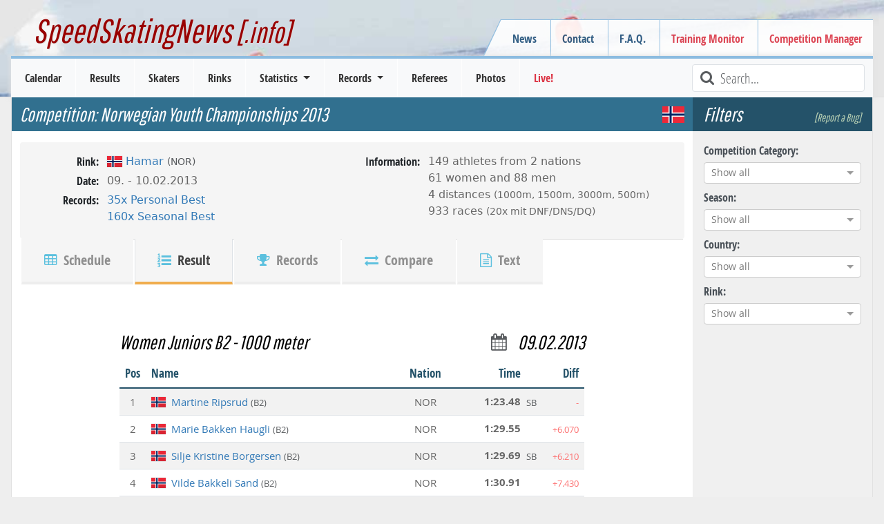

--- FILE ---
content_type: text/html; charset=utf-8
request_url: https://www.speedskatingnews.info/event/norwegian-youth-championships-120/result/132522
body_size: 10755
content:
<!DOCTYPE html><html lang="en" data-beasties-container><head>
		<meta charset="utf-8">
		<title>Result: Norwegian Youth Championships 2013 | NOR | 1000 meter | Juniors B2 | 09.02.2013 | Competition Data | SpeedSkatingNews</title>
		<base href="/">

		<meta http-equiv="Cache-Control" content="max-age=0, no-cache, must-revalidate, no-store">
		<meta http-equiv="Expires" content="0">
		<meta http-equiv="Pragma" content="no-cache">
		<meta name="robots" content="index,follow">
		<meta name="google-site-verification" content="Tn5JUBrUKUZWOPF_lJhWl7Zm8n-pM_Bcku4ghjSgUsA">

		<!--
		<meta http-equiv="Content-Security-Policy" content="default-src 'self'; script-src 'self'" />
		<meta http-equiv="X-Content-Security-Policy" content="default-src 'self'; script-src 'self'" />
		<meta http-equiv="X-WebKit-CSP" content="default-src 'self'; script-src 'self'" />
		 -->
		<meta name="author" content="L. Hagen (https://www.speedskatingnews.info)">
		<meta name="description" content="Distance result over 1000 meter(Juniors B2) of the Women at the 'Norwegian Youth Championships 2013' speed skating competition at 09.02.2013 in Hamar Olympic Hall (Hamar/NOR/Europe).The following records were skated 3x SB on this distance.">

		<meta name="theme-color" content="#360e6b">
		<meta name="mobile-web-app-capable" content="yes">
		<meta name="apple-mobile-web-app-capable" content="yes">
		<meta name="apple-mobile-web-app-status-bar-style" content="black">
		<meta name="viewport" content="width=device-width, initial-scale=0.9, user-scalable=no, shrink-to-fit=yes">
		<meta name="viewport" content="width=device-width, initial-scale=1">

		<link rel="manifest" href="manifest.webmanifest">

		<link rel="icon" type="image/x-icon" href="favicon.ico">
		<link rel="icon" href="assets/images/favicon.ico" type="image/x-icon">
		<link rel="shortcut icon" href="assets/images/favicon.ico" type="image/x-icon">
		<link rel="apple-touch-icon" href="assets/images/icons/icon-144x144.png">

		<link href="splashscreens/iphone5_splash.png" media="(device-width: 320px) and (device-height: 568px) and (-webkit-device-pixel-ratio: 2)" rel="apple-touch-startup-image">
		<link href="splashscreens/iphone6_splash.png" media="(device-width: 375px) and (device-height: 667px) and (-webkit-device-pixel-ratio: 2)" rel="apple-touch-startup-image">
		<link href="splashscreens/iphoneplus_splash.png" media="(device-width: 621px) and (device-height: 1104px) and (-webkit-device-pixel-ratio: 3)" rel="apple-touch-startup-image">
		<link href="splashscreens/iphonex_splash.png" media="(device-width: 375px) and (device-height: 812px) and (-webkit-device-pixel-ratio: 3)" rel="apple-touch-startup-image">
		<link href="splashscreens/iphonexr_splash.png" media="(device-width: 414px) and (device-height: 896px) and (-webkit-device-pixel-ratio: 2)" rel="apple-touch-startup-image">
		<link href="splashscreens/iphonexsmax_splash.png" media="(device-width: 414px) and (device-height: 896px) and (-webkit-device-pixel-ratio: 3)" rel="apple-touch-startup-image">
		<link href="splashscreens/ipad_splash.png" media="(device-width: 768px) and (device-height: 1024px) and (-webkit-device-pixel-ratio: 2)" rel="apple-touch-startup-image">
		<link href="splashscreens/ipadpro1_splash.png" media="(device-width: 834px) and (device-height: 1112px) and (-webkit-device-pixel-ratio: 2)" rel="apple-touch-startup-image">
		<link href="splashscreens/ipadpro3_splash.png" media="(device-width: 834px) and (device-height: 1194px) and (-webkit-device-pixel-ratio: 2)" rel="apple-touch-startup-image">
		<link href="splashscreens/ipadpro2_splash.png" media="(device-width: 1024px) and (device-height: 1366px) and (-webkit-device-pixel-ratio: 2)" rel="apple-touch-startup-image">

		<link rel="preconnect" href="https://cms.speedskatingnews.info">
		<link rel="dns-prefetch" href="https://cms.speedskatingnews.info">
		<link rel="preconnect" href="https://cdn.speedskatingnews.info">
		<link rel="dns-prefetch" href="https://cdn.speedskatingnews.info">
		<link rel="manifest" href="manifest.webmanifest">
		<meta name="theme-color" content="#1976d2">
	<link rel="stylesheet" href="https://cdn.speedskatingnews.info/styles-P2Q3GOTH.css"><meta property="fb:app_id" content="326884657404613"><meta property="og:type" content="article"><meta property="og:site_name" content="SpeedSkatingNews"><meta property="og:publisher" content="https://www.speedskatingnews.info"><meta property="og:url" content="https://www.speedskatingnews.info/event/norwegian-youth-championships-120/result/132522"><meta property="og:image" content="https://www.speedskatingnews.info/assets/images/result.jpg"><meta property="og:description" content="Distance result over 1000 meter(Juniors B2) of the Women at the 'Norwegian Youth Championships 2013' speed skating competition at 09.02.2013 in Hamar Olympic Hall (Hamar/NOR/Europe).The following records were skated 3x SB on this distance."><style ng-app-id="ng">[_nghost-ng-c2608066720]   *[_ngcontent-ng-c2608066720]{box-sizing:border-box}[_nghost-ng-c2608066720]   aside.right[_ngcontent-ng-c2608066720]{right:0;top:0;bottom:0}[_nghost-ng-c2608066720]   aside.left[_ngcontent-ng-c2608066720]{left:0;top:0;bottom:0}aside[_ngcontent-ng-c2608066720]{will-change:opacity;display:flex;flex-direction:column;align-items:stretch;position:fixed;width:auto;max-width:50%;background-color:#fff;z-index:2;box-shadow:-6px 3px 11px #0000003b;padding:0 16px;height:100vh}section[_ngcontent-ng-c2608066720]{overflow:auto;flex-grow:1}header[_ngcontent-ng-c2608066720]{font-size:20px;display:flex;flex-direction:row;justify-content:space-between;align-items:center;width:100%;height:64px;flex-shrink:0}header[_ngcontent-ng-c2608066720]   .aside-button-close[_ngcontent-ng-c2608066720]{width:20px;text-align:center;opacity:.8}header[_ngcontent-ng-c2608066720]   .aside-button-close[_ngcontent-ng-c2608066720]:hover{cursor:pointer;opacity:1}footer[_ngcontent-ng-c2608066720]{flex-shrink:0;border-top:1px solid #e5e5e5;display:flex;align-items:flex-start;padding:16px 0}footer[_ngcontent-ng-c2608066720]   button[_ngcontent-ng-c2608066720]{margin-right:6px}.left[_ngcontent-ng-c2608066720]   footer[_ngcontent-ng-c2608066720]{justify-content:flex-end}.right[_ngcontent-ng-c2608066720]   footer[_ngcontent-ng-c2608066720]{justify-content:flex-start}.left[_nghost-ng-c2608066720]   aside[_ngcontent-ng-c2608066720]{box-shadow:6px -1px 11px #0000003b}.left.footer[_nghost-ng-c2608066720]{justify-content:flex-end}</style><style ng-app-id="ng">.hidden[_ngcontent-ng-c4061264881]{visibility:hidden;opacity:0;transition:visibility 0s linear 1.3s,opacity 1.3s}.loader-overlay[_ngcontent-ng-c4061264881]{position:fixed;width:100%;z-index:500000;top:0}.loader[_ngcontent-ng-c4061264881]{height:2px;width:100%;position:relative;overflow:hidden;background-color:transparent}.loader[_ngcontent-ng-c4061264881]:before{display:block;position:fixed;top:0;content:"";left:-200px;width:200px;height:2px;background-color:#31708f;animation:_ngcontent-ng-c4061264881_loadingbar 2s linear infinite}@keyframes _ngcontent-ng-c4061264881_loadingbar{0%{left:-200px;width:30%}50%{width:30%}70%{width:70%}80%{left:50%}95%{left:120%}to{left:100%}}</style><meta property="og:url" content="https://www.speedskatingnews.info/event/norwegian-youth-championships-120/result/132522"><style ng-app-id="ng">[_nghost-ng-c3753864953]{display:flex;flex-direction:column}.horizontalClass[_nghost-ng-c3753864953]{flex-direction:row;display:flex;flex-wrap:wrap;margin-right:-15px;margin-left:-15px}ng-component[_ngcontent-ng-c3753864953]{display:block;margin-bottom:.5rem}</style><style ng-app-id="ng">@charset "UTF-8";.ng-select{position:relative;display:block;-webkit-box-sizing:border-box;-moz-box-sizing:border-box;box-sizing:border-box}.ng-select div,.ng-select input,.ng-select span{-webkit-box-sizing:border-box;-moz-box-sizing:border-box;box-sizing:border-box}.ng-select [hidden]{display:none}.ng-select.ng-select-searchable .ng-select-container .ng-value-container .ng-input{opacity:1}.ng-select.ng-select-opened .ng-select-container{z-index:1001}.ng-select.ng-select-disabled .ng-select-container .ng-value-container .ng-placeholder,.ng-select.ng-select-disabled .ng-select-container .ng-value-container .ng-value{-webkit-user-select:none;user-select:none;cursor:default}.ng-select.ng-select-disabled .ng-arrow-wrapper{cursor:default}.ng-select.ng-select-filtered .ng-placeholder{display:none}.ng-select .ng-select-container{cursor:default;display:flex;outline:none;overflow:hidden;position:relative;width:100%}.ng-select .ng-select-container .ng-value-container{display:flex;flex:1}.ng-select .ng-select-container .ng-value-container .ng-input{opacity:0}.ng-select .ng-select-container .ng-value-container .ng-input>input{box-sizing:content-box;background:none transparent;border:0 none;box-shadow:none;outline:none;padding:0;cursor:default;width:100%}.ng-select .ng-select-container .ng-value-container .ng-input>input::-ms-clear{display:none}.ng-select .ng-select-container .ng-value-container .ng-input>input[readonly]{-webkit-user-select:unset;user-select:unset;width:0;padding:0}.ng-select.ng-select-single.ng-select-filtered .ng-select-container .ng-value-container .ng-value{visibility:hidden}.ng-select.ng-select-single .ng-select-container .ng-value-container,.ng-select.ng-select-single .ng-select-container .ng-value-container .ng-value{white-space:nowrap;overflow:hidden;text-overflow:ellipsis}.ng-select.ng-select-single .ng-select-container .ng-value-container .ng-value .ng-value-icon{display:none}.ng-select.ng-select-single .ng-select-container .ng-value-container .ng-input{position:absolute;left:0;width:100%}.ng-select.ng-select-multiple.ng-select-disabled>.ng-select-container .ng-value-container .ng-value .ng-value-icon{display:none}.ng-select.ng-select-multiple .ng-select-container .ng-value-container{flex-wrap:wrap}.ng-select.ng-select-multiple .ng-select-container .ng-value-container .ng-placeholder{position:absolute}.ng-select.ng-select-multiple .ng-select-container .ng-value-container .ng-value{white-space:nowrap}.ng-select.ng-select-multiple .ng-select-container .ng-value-container .ng-value.ng-value-disabled .ng-value-icon{display:none}.ng-select.ng-select-multiple .ng-select-container .ng-value-container .ng-value .ng-value-icon{cursor:pointer}.ng-select.ng-select-multiple .ng-select-container .ng-value-container .ng-input{flex:1;z-index:2}.ng-select.ng-select-multiple .ng-select-container .ng-value-container .ng-placeholder{z-index:1}.ng-select .ng-clear-wrapper{cursor:pointer;position:relative;width:17px;-webkit-user-select:none;user-select:none}.ng-select .ng-clear-wrapper .ng-clear{display:inline-block;font-size:18px;line-height:1;pointer-events:none}.ng-select .ng-spinner-loader{border-radius:50%;width:17px;height:17px;margin-right:5px;font-size:10px;position:relative;text-indent:-9999em;border-top:2px solid rgba(66,66,66,.2);border-right:2px solid rgba(66,66,66,.2);border-bottom:2px solid rgba(66,66,66,.2);border-left:2px solid #424242;transform:translateZ(0);animation:load8 .8s infinite linear}.ng-select .ng-spinner-loader:after{border-radius:50%;width:17px;height:17px}@-webkit-keyframes load8{0%{-webkit-transform:rotate(0deg);transform:rotate(0)}to{-webkit-transform:rotate(360deg);transform:rotate(360deg)}}@keyframes load8{0%{-webkit-transform:rotate(0deg);transform:rotate(0)}to{-webkit-transform:rotate(360deg);transform:rotate(360deg)}}.ng-select .ng-arrow-wrapper{cursor:pointer;position:relative;text-align:center;-webkit-user-select:none;user-select:none}.ng-select .ng-arrow-wrapper .ng-arrow{pointer-events:none;display:inline-block;height:0;width:0;position:relative}.ng-dropdown-panel{box-sizing:border-box;position:absolute;opacity:0;width:100%;z-index:1050;-webkit-overflow-scrolling:touch}.ng-dropdown-panel .ng-dropdown-panel-items{display:block;height:auto;-webkit-box-sizing:border-box;-moz-box-sizing:border-box;box-sizing:border-box;max-height:240px;overflow-y:auto}.ng-dropdown-panel .ng-dropdown-panel-items .ng-optgroup{white-space:nowrap;overflow:hidden;text-overflow:ellipsis}.ng-dropdown-panel .ng-dropdown-panel-items .ng-option{box-sizing:border-box;cursor:pointer;display:block;white-space:nowrap;overflow:hidden;text-overflow:ellipsis}.ng-dropdown-panel .ng-dropdown-panel-items .ng-option .ng-option-label:empty:before{content:"\200b"}.ng-dropdown-panel .ng-dropdown-panel-items .ng-option .highlighted{font-weight:700;text-decoration:underline}.ng-dropdown-panel .ng-dropdown-panel-items .ng-option.disabled{cursor:default}.ng-dropdown-panel .scroll-host{overflow:hidden;overflow-y:auto;position:relative;display:block;-webkit-overflow-scrolling:touch}.ng-dropdown-panel .scrollable-content{top:0;left:0;width:100%;height:100%;position:absolute}.ng-dropdown-panel .total-padding{width:1px;opacity:0}.ng-visually-hidden{position:absolute!important;width:1px;height:1px;margin:-1px;padding:0;overflow:hidden;clip:rect(0 0 0 0);border:0;white-space:nowrap}
</style><style ng-app-id="ng">[_nghost-ng-c2011917976]{display:block}[_nghost-ng-c2011917976]   .table-single-result[_ngcontent-ng-c2011917976]{width:70%;margin:auto}[_nghost-ng-c2011917976]   .table-allround-result-2[_ngcontent-ng-c2011917976]{width:80%;margin:auto}[_nghost-ng-c2011917976]   .table-allround-result-3[_ngcontent-ng-c2011917976], [_nghost-ng-c2011917976]   .table-allround-result-4[_ngcontent-ng-c2011917976]{width:100%;margin:auto}@media (max-width: 1200px){.table-single-result[_ngcontent-ng-c2011917976], .table-allround-result-2[_ngcontent-ng-c2011917976]{width:100%!important}}</style><style ng-app-id="ng">h3[_ngcontent-ng-c3809036221]{background:initial;color:initial;padding:3rem 0 0rem;justify-content:space-between;flex-wrap:wrap}h3[_ngcontent-ng-c3809036221]   .distance-name[_ngcontent-ng-c3809036221]{font-size:smaller;align-self:flex-end;color:#3e8eb5;padding-left:.5rem}h3[_ngcontent-ng-c3809036221]   .distance-date[_ngcontent-ng-c3809036221]{display:flex}@media (max-width: 767px){h3[_ngcontent-ng-c3809036221]   .distance-date[_ngcontent-ng-c3809036221]{margin:0}}@media (max-width: 1200px){h3[_ngcontent-ng-c3809036221]{font-size:1.3rem;padding-top:1rem}}</style><style ng-app-id="ng">.table-container[_ngcontent-ng-c3688958125]{overflow:scroll}.sortable[_ngcontent-ng-c3688958125]{cursor:pointer}.sortable[_ngcontent-ng-c3688958125]:hover{color:#000}.sortable.sort-asc[_ngcontent-ng-c3688958125]   [_ngcontent-ng-c3688958125]:before, .sortable.sort-desc[_ngcontent-ng-c3688958125]   [_ngcontent-ng-c3688958125]:before{font-family:FontAwesome;color:#a478e8;margin-right:.25rem;font-size:small;position:relative;top:-1px}.sortable.sort-asc[_ngcontent-ng-c3688958125]   [_ngcontent-ng-c3688958125]:before{content:"\f0aa"}.sortable.sort-desc[_ngcontent-ng-c3688958125]   [_ngcontent-ng-c3688958125]:before{content:"\f0ab"}@media (max-width: 767px){.hide-xs[_ngcontent-ng-c3688958125]{display:none}}</style></head>
	<body class="ng-tns-0-3">
		<app-root ng-version="20.3.0" ng-server-context="ssr"><ssn-app-root><header><div><div class="container-fluid page-border d-none d-md-block div-header px-5"><h2><a routerlink="/" title="SpeedSkatingNews" href="/">SpeedSkatingNews<small> [.info]</small></a></h2><div class="navbar-secondary d-none d-md-block"><menu name="headerRight" class="navbar-nav"><ul class="menu ng-star-inserted"><!----><li class="menu-item ng-star-inserted"><!----><a class="undefined ng-star-inserted" href="/news"><!----> News </a><!----><!----><!----><!----></li><!----><!----><!----><!----><!----><!----><li class="menu-item ng-star-inserted"><!----><a class="undefined ng-star-inserted" href="/contact"><!----> Contact </a><!----><!----><!----><!----></li><!----><!----><!----><!----><li class="menu-item ng-star-inserted"><!----><a class="undefined ng-star-inserted" href="/faq"><!----> F.A.Q. </a><!----><!----><!----><!----></li><!----><!----><!----><!----><li class="menu-item ng-star-inserted"><a class="text-danger ng-star-inserted" href="//monitor.speedskatingnews.info" target="_blank"><!----> Training Monitor </a><!----><!----><!----><!----><!----></li><!----><!----><!----><!----><li class="menu-item ng-star-inserted"><a class="text-danger ng-star-inserted" href="//elementaltiming.com" target="_blank"><!----> Competition Manager </a><!----><!----><!----><!----><!----></li><!----><!----><!----><!----></ul><!----><!----><!----></menu></div></div><nav class="navbar navbar-expand-md navbar-light bg-light py-0"><div class="d-flex justify-content-between w-100 px-2 d-md-none navbar-expand-xs"><div class="d-flex align-items-center"><!----><button type="button" class="d-md-none navbar-toggler1 collapsed"><span class="icon-bar top-bar"></span><span class="icon-bar middle-bar"></span><span class="icon-bar bottom-bar mb-1"></span></button></div><a routerlink="/" class="navbar-brand" href="/">SpeedSkatingNews.info</a><div class="d-flex align-items-center collapsed"><button type="button" class="d-md-none navbar-toggle"><i class="fa fa-refresh fa-lg"></i></button><button type="button" class="d-md-none navbar-toggle ng-star-inserted"><i class="fa fa-filter fa-lg"></i></button><!----></div></div><div class="navbar-collapse collapse"><div class="row navbar-primary mx-3 d-flex justify-content-between"><menu name="mainmenu" class="mainmenu my-0 p-0"><ul class="menu ng-star-inserted"><!----><li class="menu-item ng-star-inserted"><!----><a class="undefined ng-star-inserted" href="/schedule"><!----> Calendar </a><!----><!----><!----><!----></li><!----><!----><!----><!----><li class="menu-item ng-star-inserted"><!----><a class="undefined ng-star-inserted" href="/results"><!----> Results </a><!----><!----><!----><!----></li><!----><!----><!----><!----><li class="menu-item ng-star-inserted"><!----><a class="undefined ng-star-inserted" href="/skaters"><!----> Skaters </a><!----><!----><!----><!----></li><!----><!----><!----><!----><li class="menu-item ng-star-inserted"><!----><a class="undefined ng-star-inserted" href="/rinks"><!----> Rinks </a><!----><!----><!----><!----></li><!----><!----><!----><!----><li class="menu-item ng-star-inserted"><!----><!----><a class="undefined dropdown-toggle ng-star-inserted"><!----> Statistics </a><!----><!----><ul class="drop-menu ng-star-inserted"><!----><li class="drop-menu-item ng-star-inserted"><!----><a class="undefined ng-star-inserted" href="/statistics/medal-table"><!----> Medal Table </a><!----><!----><!----></li><!----><!----><!----><li class="drop-menu-item ng-star-inserted"><!----><a class="undefined ng-star-inserted" href="/statistics/all-time-bests"><!----> World Standing / All-Time Bests </a><!----><!----><!----></li><!----><!----><!----><li class="drop-menu-item ng-star-inserted"><!----><a class="undefined ng-star-inserted" href="/statistics/nobility"><!----> Nobility Records </a><!----><!----><!----></li><!----><!----><!----><li class="drop-menu-item ng-star-inserted"><!----><a class="undefined ng-star-inserted" href="/statistics/world-cup-standings"><!----> World Cup Standings </a><!----><!----><!----></li><!----><!----><!----><li class="drop-menu-item ng-star-inserted"><!----><a class="undefined ng-star-inserted" href="/statistics/season-bests"><!----> Season Bests </a><!----><!----><!----></li><!----><!----><!----><li class="drop-menu-item ng-star-inserted"><!----><a class="undefined ng-star-inserted" href="/statistics/season-standing"><!----> Season Standings </a><!----><!----><!----></li><!----><!----><!----><li class="drop-menu-item ng-star-inserted"><!----><a class="undefined ng-star-inserted" href="/statistics/podiums"><!----> Top-3 Standing </a><!----><!----><!----></li><!----><!----><!----><li class="drop-menu-item ng-star-inserted"><!----><a class="undefined ng-star-inserted" href="/statistics/demographics"><!----> Demographics </a><!----><!----><!----></li><!----><!----><!----><li class="drop-menu-item ng-star-inserted"><!----><a class="undefined ng-star-inserted" href="/statistics/performance-trend"><!----> Performance Trend </a><!----><!----><!----></li><!----><!----><!----></ul><!----></li><!----><!----><!----><!----><li class="menu-item ng-star-inserted"><!----><!----><a class="undefined dropdown-toggle ng-star-inserted"><!----> Records </a><!----><!----><ul class="drop-menu ng-star-inserted"><!----><li class="drop-menu-item ng-star-inserted"><!----><a class="undefined ng-star-inserted" href="/records/important-records"><!----> Most important Records </a><!----><!----><!----></li><!----><!----><!----><li class="drop-menu-item ng-star-inserted"><!----><a class="undefined ng-star-inserted" href="/records/record-history"><!----> Record History </a><!----><!----><!----></li><!----><!----><!----><li class="drop-menu-item ng-star-inserted"><!----><a class="undefined ng-star-inserted" href="/records/country-records"><!----> Country Records </a><!----><!----><!----></li><!----><!----><!----><li class="drop-menu-item ng-star-inserted"><!----><a class="undefined ng-star-inserted" href="/records/country-record-history"><!----> Country Record History </a><!----><!----><!----></li><!----><!----><!----><li class="drop-menu-item ng-star-inserted"><!----><a class="undefined ng-star-inserted" href="/records/rink-records"><!----> Rink Records </a><!----><!----><!----></li><!----><!----><!----><li class="drop-menu-item ng-star-inserted"><!----><a class="undefined ng-star-inserted" href="/records/rink-record-history"><!----> Rink Record History </a><!----><!----><!----></li><!----><!----><!----><li class="drop-menu-item ng-star-inserted"><!----><a class="undefined ng-star-inserted" href="/records/championship-records"><!----> Championship Records </a><!----><!----><!----></li><!----><!----><!----><li class="drop-menu-item ng-star-inserted"><!----><a class="undefined ng-star-inserted" href="/records/championship-record-history"><!----> Championship Record History </a><!----><!----><!----></li><!----><!----><!----><li class="drop-menu-item ng-star-inserted"><!----><a class="undefined ng-star-inserted" href="/records/season-records"><!----> Records of Season </a><!----><!----><!----></li><!----><!----><!----><li class="drop-menu-item ng-star-inserted"><!----><a class="undefined ng-star-inserted" href="/records/interesting-records"><!----> Record Facts (Most of...) </a><!----><!----><!----></li><!----><!----><!----></ul><!----></li><!----><!----><!----><!----><li class="menu-item ng-star-inserted"><!----><a class="undefined ng-star-inserted" href="/referees"><!----> Referees </a><!----><!----><!----><!----></li><!----><!----><!----><!----><li class="menu-item ng-star-inserted"><!----><a class="undefined ng-star-inserted" href="/photos"><!----> Photos </a><!----><!----><!----><!----></li><!----><!----><!----><!----><li class="menu-item ng-star-inserted"><a class="text-danger ng-star-inserted" href="//live.speedskatingnews.info"><!----> Live! </a><!----><!----><!----><!----><!----></li><!----><!----><!----><!----></ul><!----><!----><!----></menu><div class="searchField ms-auto d-none d-lg-block"><i class="fa fa-lg fa-search fa-fw text-muted"></i><input type="text" placeholder="Search..." title="Type text to search here" class="form-control form-control-sm"></div><div class="d-none d-md-block d-lg-none ms-auto m-2 ng-star-inserted"><button type="button" class="btn fw-bold text-muted collapsed"><i class="fa fa-filter fa-lg"></i> Filter </button></div><!----></div></div></nav></div></header><aside><ngx-aside position="left" class="p-0 ng-tns-c2608066720-0" _nghost-ng-c2608066720><!----></ngx-aside><!----></aside><aside><ngx-aside position="right" class="p-0 ng-tns-c2608066720-1" _nghost-ng-c2608066720><!----></ngx-aside><!----></aside><section><div id="page"><div id="page-wrapper"><router-outlet></router-outlet><event class="ng-tns-c2387566678-2 ng-star-inserted"><!----><div class="container-fluid ng-tns-c2387566678-2"><div class="row ng-tns-c2387566678-2"><aside class="sidebar-options order-2 ng-tns-c2387566678-2"><h3 class="d-flex justify-content-between ng-tns-c2387566678-2 ng-star-inserted"> Filters <a class="smalllink ng-tns-c2387566678-2 ng-star-inserted">[Report a Bug]</a><!----></h3><sidebar-options url="/results" _nghost-ng-c3753864953 class="ng-tns-c2387566678-2 ng-star-inserted"><div _ngcontent-ng-c3753864953></div><ng-component class="col-12 ng-star-inserted"><label for="competitiontype">Competition Category:</label><ng-select name="competitiontype" bindlabel="lang" bindvalue="kurz" groupby="category" class="ng-select ng-select-single ng-select-searchable ng-select-clearable ng-untouched ng-pristine ng-valid ng-star-inserted"><div class="ng-select-container"><div class="ng-value-container"><!----><div class="ng-placeholder ng-star-inserted">Show all</div><!----><!----><!----><!----><div class="ng-input"><input aria-autocomplete="list" role="combobox" type="text" autocorrect="off" autocapitalize="off" autocomplete="off" value aria-expanded="false"></div></div><!----><!----><span class="ng-arrow-wrapper"><span class="ng-arrow"></span></span></div><!----><div aria-atomic="true" aria-live="polite" role="status" class="ng-visually-hidden"><!----></div></ng-select><!----><!----><!----></ng-component><ng-component class="col-12 ng-star-inserted"><label for="season">Season:</label><ng-select name="season" bindvalue="season" class="ng-select ng-select-single ng-select-searchable ng-select-clearable ng-untouched ng-pristine ng-valid ng-star-inserted"><div class="ng-select-container"><div class="ng-value-container"><!----><div class="ng-placeholder ng-star-inserted">Show all</div><!----><!----><!----><!----><div class="ng-input"><input aria-autocomplete="list" role="combobox" type="text" autocorrect="off" autocapitalize="off" autocomplete="off" value aria-expanded="false"></div></div><!----><!----><span class="ng-arrow-wrapper"><span class="ng-arrow"></span></span></div><!----><div aria-atomic="true" aria-live="polite" role="status" class="ng-visually-hidden"><!----></div></ng-select><!----><!----><!----></ng-component><ng-component class="col-12 ng-star-inserted"><label for="country">Country:</label><ng-select name="country" bindvalue="kurz" bindlabel="name" groupby="continent" class="ng-select ng-select-single ng-select-searchable ng-select-clearable ng-untouched ng-pristine ng-valid ng-star-inserted"><div class="ng-select-container"><div class="ng-value-container"><!----><div class="ng-placeholder ng-star-inserted">Show all</div><!----><!----><!----><!----><div class="ng-input"><input aria-autocomplete="list" role="combobox" type="text" autocorrect="off" autocapitalize="off" autocomplete="off" value aria-expanded="false"></div></div><!----><!----><span class="ng-arrow-wrapper"><span class="ng-arrow"></span></span></div><!----><div aria-atomic="true" aria-live="polite" role="status" class="ng-visually-hidden"><!----></div></ng-select><!----><!----><!----></ng-component><ng-component class="col-12 ng-star-inserted"><label for="rink">Rink:</label><ng-select name="rink" bindvalue="kurz" bindlabel="name" class="ng-select ng-select-single ng-select-searchable ng-select-clearable ng-untouched ng-pristine ng-valid ng-star-inserted"><div class="ng-select-container"><div class="ng-value-container"><!----><div class="ng-placeholder ng-star-inserted">Show all</div><!----><!----><!----><!----><div class="ng-input"><input aria-autocomplete="list" role="combobox" type="text" autocorrect="off" autocapitalize="off" autocomplete="off" value aria-expanded="false"></div></div><!----><!----><span class="ng-arrow-wrapper"><span class="ng-arrow"></span></span></div><!----><div aria-atomic="true" aria-live="polite" role="status" class="ng-visually-hidden"> function r(){if(Un(n),n.value===kc){let o=null;throw new m(-950,o)}return n.value} <!----></div></ng-select><!----><!----><!----></ng-component><!----><!----><!----><div _ngcontent-ng-c3753864953 style="display: none;" aria-hidden="true" class="collapse"><div _ngcontent-ng-c3753864953 class="d-flex flex-column"><div _ngcontent-ng-c3753864953></div><!----></div></div><!----></sidebar-options><!----><!----></aside><div class="page-content col order-1 ng-tns-c2387566678-2"><ssn-title prefix="Competition: " default="..." class="ng-tns-c2387566678-2"><h1><span class="pe-3"> Competition:  Norwegian Youth Championships 2013 </span><span class="info ng-star-inserted" style="opacity: 1;">  <span class="flag flag-ioc-nor ms-3 ng-star-inserted"></span><!----><!----><!----><!----></span><!----></h1></ssn-title><!----><!----><event-header class="ng-tns-c2387566678-2 ng-star-inserted"><div class="profile"><div class="col-12 col-sm-6 px-0"><dl class="row"><!----><dt>Rink:</dt><dd><rinkname><span class="flag flag-border flag-ioc-nor ng-star-inserted"></span><!----><!----><a href="/rink/NOHA" class="ng-star-inserted"><!----><span class="ng-star-inserted"> Hamar </span><!----><span class="small text-muted ng-star-inserted"> (NOR) </span><!----><!----><!----></a><!----><!----><!----></rinkname></dd><dt>Date:</dt><dd> 09. - 10.02.2013 </dd><!----><dt>Records:</dt><dd><ul class="list-inline"><li class="ng-star-inserted"><a href="/statistics/season-bests" class="ng-star-inserted"> 35x Personal Best </a><!----><!----></li><li class="ng-star-inserted"><a href="/statistics/season-bests" class="ng-star-inserted"> 160x Seasonal Best </a><!----><!----></li><!----></ul></dd></dl></div><div class="col-12 col-sm-6 px-0 ng-star-inserted"><dl class="row"><dt>Information:</dt><dd><ul class="list-unstyled"><li class="ng-star-inserted"> 149 athletes from 2 nations </li><!----><li class="ng-star-inserted"> 61 women <!----><!----> and <!----><!----> 88 men <!----><!----></li><!----><li class="ng-star-inserted"> 4 distances <span class="small"> (1000m, 1500m, 3000m, 500m) </span></li><!----><!----><!----><li class="ng-star-inserted"> 933 races <small class="small ng-star-inserted"> (20x mit DNF/DNS/DQ) </small><!----></li><!----></ul></dd></dl></div><!----></div><div id="scrollAnchor"><ul class="nav nav-tabs nav-tabs-bottom nav-tabs-profile"><li class="active"><a class="nav-link" href="/event/norwegian-youth-championships-120"><i aria-hidden="true" class="fa fa-table text-info hidden-xs"></i> Schedule </a></li><li class="ng-star-inserted"><a class="nav-link active" href="/event/norwegian-youth-championships-120/result/132522"><i aria-hidden="true" class="fa fa-list-ol text-info hidden-xs"></i> Result </a></li><!----><!----><li><a class="nav-link" href="/event/norwegian-youth-championships-120/result/132522/records"><i aria-hidden="true" class="fa fa-trophy text-info hidden-xs"></i> Records </a></li><li class="ng-star-inserted"><a class="nav-link" href="/event/norwegian-youth-championships-120/result/132522/comparision"><i aria-hidden="true" class="fa fa-exchange text-info hidden-xs"></i> Compare </a></li><!----><li><a class="nav-link" href="/event/norwegian-youth-championships-120/result/132522/text"><i aria-hidden="true" class="fa fa-file-text-o text-info hidden-xs"></i> Text </a></li></ul></div></event-header><!----><!----><router-outlet class="ng-tns-c2387566678-2 ng-star-inserted"></router-outlet><event-result _nghost-ng-c2011917976 class="ng-star-inserted"><div _ngcontent-ng-c2011917976 class="table-single-result ng-star-inserted"><result-header _ngcontent-ng-c2011917976 _nghost-ng-c3809036221><h3 _ngcontent-ng-c3809036221><div _ngcontent-ng-c3809036221 class="ng-star-inserted"> Women Juniors B2 <!----> - 1000 meter <span _ngcontent-ng-c3809036221 class="distance-name"></span></div><span _ngcontent-ng-c3809036221 class="distance-date ng-star-inserted"><i _ngcontent-ng-c3809036221 class="fa fa-calendar me-3 small align-middle text-muted"></i> 09.02.2013 </span><!----><!----></h3></result-header><ssn-table _ngcontent-ng-c2011917976 _nghost-ng-c3688958125 class="ng-star-inserted"><!----><!----><div _ngcontent-ng-c3688958125 class="table-container ng-star-inserted"><!----><table _ngcontent-ng-c3688958125 class="table table-single-result noselect ng-star-inserted"><!----><thead _ngcontent-ng-c3688958125 class="ng-star-inserted"><tr _ngcontent-ng-c3688958125><th _ngcontent-ng-c3688958125 data-order="desc" class="col-rank fw-bold sortable ng-star-inserted"><span _ngcontent-ng-c3688958125 class="ng-star-inserted">Pos</span><!----><!----></th><th _ngcontent-ng-c3688958125 data-order="desc" class="fw-bold sortable ng-star-inserted"><span _ngcontent-ng-c3688958125 class="ng-star-inserted">Name</span><!----><!----></th><th _ngcontent-ng-c3688958125 data-order="desc" class="col-nationality fw-bold sortable ng-star-inserted"><span _ngcontent-ng-c3688958125 class="ng-star-inserted">Nation</span><!----><!----></th><th _ngcontent-ng-c3688958125 data-order="desc" class="text-end fw-bold sortable ng-star-inserted"><span _ngcontent-ng-c3688958125 class="ng-star-inserted">Time</span><!----><!----></th><th _ngcontent-ng-c3688958125 data-order="desc" class="col-records fw-bold sortable ng-star-inserted"><span _ngcontent-ng-c3688958125 class="ng-star-inserted"></span><!----><!----></th><th _ngcontent-ng-c3688958125 data-order="desc" class="col-diff fw-bold sortable ng-star-inserted"><span _ngcontent-ng-c3688958125 class="ng-star-inserted">Diff</span><!----><!----></th><!----></tr></thead><!----><tbody _ngcontent-ng-c3688958125 class="ng-star-inserted"><tr _ngcontent-ng-c3688958125 class="ng-star-inserted"><td _ngcontent-ng-c3688958125 class="col-rank ng-star-inserted" colspan="1"><!----><!----><!----><!----><!----><!----><!----><!----><!----><!----><!----><!----><!----><!----><!----><span _ngcontent-ng-c3688958125 class="ng-star-inserted"><span _ngcontent-ng-c3688958125 class="ng-star-inserted">1</span><!----><!----></span><!----><!----></td><td _ngcontent-ng-c3688958125 colspan="1" class="ng-star-inserted"><!----><!----><skatername _ngcontent-ng-c3688958125 class="d-block ng-star-inserted"><span class="flag flag-border flag-ioc-nor me-1 ng-star-inserted" title="NOR"></span><!----><!----><a href="/skater/martine-ripsrud" class="ng-star-inserted"> Martine Ripsrud <span class="me-2 small text-muted ng-star-inserted"> (B2) </span><!----></a><!----><!----><!----></skatername><!----><!----><!----><!----><!----><!----><!----><!----><!----><!----><!----><!----><!----><!----><!----><!----><!----><!----></td><td _ngcontent-ng-c3688958125 class="col-nationality ng-star-inserted" colspan="1"><!----><!----><!----><!----><!----><!----><!----><!----><!----><!----><!----><!----><!----><!----><!----><span _ngcontent-ng-c3688958125 class="ng-star-inserted"><span _ngcontent-ng-c3688958125 class="ng-star-inserted">NOR</span><!----><!----></span><!----><!----></td><td _ngcontent-ng-c3688958125 class="fw-bold text-end ng-star-inserted" colspan="1"><!----><!----><!----><!----><!----> 1:23.48 <!----><!----><!----><!----><!----><!----><!----><!----><!----><!----><!----><!----><!----></td><td _ngcontent-ng-c3688958125 class="col-records ng-star-inserted" colspan="1"><!----><!----><!----><!----><!----><!----><!----><!----><!----><!----><!----><!----><span _ngcontent-ng-c3688958125 class="cell-value ng-star-inserted"> SB </span><!----><!----><!----><!----><!----><!----></td><td _ngcontent-ng-c3688958125 class="col-diff ng-star-inserted" colspan="1"><!----><!----><!----><!----><!----><!----><!----><!----><!----><!----><span _ngcontent-ng-c3688958125 class="cell-value ng-star-inserted"> - </span><!----><!----><!----><!----><!----><!----><!----><!----></td><!----></tr><tr _ngcontent-ng-c3688958125 class="ng-star-inserted"><td _ngcontent-ng-c3688958125 class="col-rank ng-star-inserted" colspan="1"><!----><!----><!----><!----><!----><!----><!----><!----><!----><!----><!----><!----><!----><!----><!----><span _ngcontent-ng-c3688958125 class="ng-star-inserted"><span _ngcontent-ng-c3688958125 class="ng-star-inserted">2</span><!----><!----></span><!----><!----></td><td _ngcontent-ng-c3688958125 colspan="1" class="ng-star-inserted"><!----><!----><skatername _ngcontent-ng-c3688958125 class="d-block ng-star-inserted"><span class="flag flag-border flag-ioc-nor me-1 ng-star-inserted" title="NOR"></span><!----><!----><a href="/skater/marie-bakken-haugli" class="ng-star-inserted"> Marie Bakken Haugli <span class="me-2 small text-muted ng-star-inserted"> (B2) </span><!----></a><!----><!----><!----></skatername><!----><!----><!----><!----><!----><!----><!----><!----><!----><!----><!----><!----><!----><!----><!----><!----><!----><!----></td><td _ngcontent-ng-c3688958125 class="col-nationality ng-star-inserted" colspan="1"><!----><!----><!----><!----><!----><!----><!----><!----><!----><!----><!----><!----><!----><!----><!----><span _ngcontent-ng-c3688958125 class="ng-star-inserted"><span _ngcontent-ng-c3688958125 class="ng-star-inserted">NOR</span><!----><!----></span><!----><!----></td><td _ngcontent-ng-c3688958125 class="fw-bold text-end ng-star-inserted" colspan="1"><!----><!----><!----><!----><!----> 1:29.55 <!----><!----><!----><!----><!----><!----><!----><!----><!----><!----><!----><!----><!----></td><td _ngcontent-ng-c3688958125 class="col-records ng-star-inserted" colspan="1"><!----><!----><!----><!----><!----><!----><!----><!----><!----><!----><!----><!----><span _ngcontent-ng-c3688958125 class="cell-value ng-star-inserted">  </span><!----><!----><!----><!----><!----><!----></td><td _ngcontent-ng-c3688958125 class="col-diff ng-star-inserted" colspan="1"><!----><!----><!----><!----><!----><!----><!----><!----><!----><!----><span _ngcontent-ng-c3688958125 class="cell-value ng-star-inserted"> +6.070 </span><!----><!----><!----><!----><!----><!----><!----><!----></td><!----></tr><tr _ngcontent-ng-c3688958125 class="ng-star-inserted"><td _ngcontent-ng-c3688958125 class="col-rank ng-star-inserted" colspan="1"><!----><!----><!----><!----><!----><!----><!----><!----><!----><!----><!----><!----><!----><!----><!----><span _ngcontent-ng-c3688958125 class="ng-star-inserted"><span _ngcontent-ng-c3688958125 class="ng-star-inserted">3</span><!----><!----></span><!----><!----></td><td _ngcontent-ng-c3688958125 colspan="1" class="ng-star-inserted"><!----><!----><skatername _ngcontent-ng-c3688958125 class="d-block ng-star-inserted"><span class="flag flag-border flag-ioc-nor me-1 ng-star-inserted" title="NOR"></span><!----><!----><a href="/skater/silje-kristine-borgersen" class="ng-star-inserted"> Silje Kristine Borgersen <span class="me-2 small text-muted ng-star-inserted"> (B2) </span><!----></a><!----><!----><!----></skatername><!----><!----><!----><!----><!----><!----><!----><!----><!----><!----><!----><!----><!----><!----><!----><!----><!----><!----></td><td _ngcontent-ng-c3688958125 class="col-nationality ng-star-inserted" colspan="1"><!----><!----><!----><!----><!----><!----><!----><!----><!----><!----><!----><!----><!----><!----><!----><span _ngcontent-ng-c3688958125 class="ng-star-inserted"><span _ngcontent-ng-c3688958125 class="ng-star-inserted">NOR</span><!----><!----></span><!----><!----></td><td _ngcontent-ng-c3688958125 class="fw-bold text-end ng-star-inserted" colspan="1"><!----><!----><!----><!----><!----> 1:29.69 <!----><!----><!----><!----><!----><!----><!----><!----><!----><!----><!----><!----><!----></td><td _ngcontent-ng-c3688958125 class="col-records ng-star-inserted" colspan="1"><!----><!----><!----><!----><!----><!----><!----><!----><!----><!----><!----><!----><span _ngcontent-ng-c3688958125 class="cell-value ng-star-inserted"> SB </span><!----><!----><!----><!----><!----><!----></td><td _ngcontent-ng-c3688958125 class="col-diff ng-star-inserted" colspan="1"><!----><!----><!----><!----><!----><!----><!----><!----><!----><!----><span _ngcontent-ng-c3688958125 class="cell-value ng-star-inserted"> +6.210 </span><!----><!----><!----><!----><!----><!----><!----><!----></td><!----></tr><tr _ngcontent-ng-c3688958125 class="ng-star-inserted"><td _ngcontent-ng-c3688958125 class="col-rank ng-star-inserted" colspan="1"><!----><!----><!----><!----><!----><!----><!----><!----><!----><!----><!----><!----><!----><!----><!----><span _ngcontent-ng-c3688958125 class="ng-star-inserted"><span _ngcontent-ng-c3688958125 class="ng-star-inserted">4</span><!----><!----></span><!----><!----></td><td _ngcontent-ng-c3688958125 colspan="1" class="ng-star-inserted"><!----><!----><skatername _ngcontent-ng-c3688958125 class="d-block ng-star-inserted"><span class="flag flag-border flag-ioc-nor me-1 ng-star-inserted" title="NOR"></span><!----><!----><a href="/skater/vilde-bakkeli-sand" class="ng-star-inserted"> Vilde Bakkeli Sand <span class="me-2 small text-muted ng-star-inserted"> (B2) </span><!----></a><!----><!----><!----></skatername><!----><!----><!----><!----><!----><!----><!----><!----><!----><!----><!----><!----><!----><!----><!----><!----><!----><!----></td><td _ngcontent-ng-c3688958125 class="col-nationality ng-star-inserted" colspan="1"><!----><!----><!----><!----><!----><!----><!----><!----><!----><!----><!----><!----><!----><!----><!----><span _ngcontent-ng-c3688958125 class="ng-star-inserted"><span _ngcontent-ng-c3688958125 class="ng-star-inserted">NOR</span><!----><!----></span><!----><!----></td><td _ngcontent-ng-c3688958125 class="fw-bold text-end ng-star-inserted" colspan="1"><!----><!----><!----><!----><!----> 1:30.91 <!----><!----><!----><!----><!----><!----><!----><!----><!----><!----><!----><!----><!----></td><td _ngcontent-ng-c3688958125 class="col-records ng-star-inserted" colspan="1"><!----><!----><!----><!----><!----><!----><!----><!----><!----><!----><!----><!----><span _ngcontent-ng-c3688958125 class="cell-value ng-star-inserted">  </span><!----><!----><!----><!----><!----><!----></td><td _ngcontent-ng-c3688958125 class="col-diff ng-star-inserted" colspan="1"><!----><!----><!----><!----><!----><!----><!----><!----><!----><!----><span _ngcontent-ng-c3688958125 class="cell-value ng-star-inserted"> +7.430 </span><!----><!----><!----><!----><!----><!----><!----><!----></td><!----></tr><tr _ngcontent-ng-c3688958125 class="ng-star-inserted"><td _ngcontent-ng-c3688958125 class="col-rank ng-star-inserted" colspan="1"><!----><!----><!----><!----><!----><!----><!----><!----><!----><!----><!----><!----><!----><!----><!----><span _ngcontent-ng-c3688958125 class="ng-star-inserted"><span _ngcontent-ng-c3688958125 class="ng-star-inserted">5</span><!----><!----></span><!----><!----></td><td _ngcontent-ng-c3688958125 colspan="1" class="ng-star-inserted"><!----><!----><skatername _ngcontent-ng-c3688958125 class="d-block ng-star-inserted"><span class="flag flag-border flag-ioc-nor me-1 ng-star-inserted" title="NOR"></span><!----><!----><a href="/skater/guro-bergstrom" class="ng-star-inserted"> Guro Bergstrøm <span class="me-2 small text-muted ng-star-inserted"> (B2) </span><!----></a><!----><!----><!----></skatername><!----><!----><!----><!----><!----><!----><!----><!----><!----><!----><!----><!----><!----><!----><!----><!----><!----><!----></td><td _ngcontent-ng-c3688958125 class="col-nationality ng-star-inserted" colspan="1"><!----><!----><!----><!----><!----><!----><!----><!----><!----><!----><!----><!----><!----><!----><!----><span _ngcontent-ng-c3688958125 class="ng-star-inserted"><span _ngcontent-ng-c3688958125 class="ng-star-inserted">NOR</span><!----><!----></span><!----><!----></td><td _ngcontent-ng-c3688958125 class="fw-bold text-end ng-star-inserted" colspan="1"><!----><!----><!----><!----><!----> 1:31.87 <!----><!----><!----><!----><!----><!----><!----><!----><!----><!----><!----><!----><!----></td><td _ngcontent-ng-c3688958125 class="col-records ng-star-inserted" colspan="1"><!----><!----><!----><!----><!----><!----><!----><!----><!----><!----><!----><!----><span _ngcontent-ng-c3688958125 class="cell-value ng-star-inserted">  </span><!----><!----><!----><!----><!----><!----></td><td _ngcontent-ng-c3688958125 class="col-diff ng-star-inserted" colspan="1"><!----><!----><!----><!----><!----><!----><!----><!----><!----><!----><span _ngcontent-ng-c3688958125 class="cell-value ng-star-inserted"> +8.390 </span><!----><!----><!----><!----><!----><!----><!----><!----></td><!----></tr><tr _ngcontent-ng-c3688958125 class="ng-star-inserted"><td _ngcontent-ng-c3688958125 class="col-rank ng-star-inserted" colspan="1"><!----><!----><!----><!----><!----><!----><!----><!----><!----><!----><!----><!----><!----><!----><!----><span _ngcontent-ng-c3688958125 class="ng-star-inserted"><span _ngcontent-ng-c3688958125 class="ng-star-inserted">6</span><!----><!----></span><!----><!----></td><td _ngcontent-ng-c3688958125 colspan="1" class="ng-star-inserted"><!----><!----><skatername _ngcontent-ng-c3688958125 class="d-block ng-star-inserted"><span class="flag flag-border flag-ioc-nor me-1 ng-star-inserted" title="NOR"></span><!----><!----><a href="/skater/marichen-hagelund" class="ng-star-inserted"> Marichen Hagelund <span class="me-2 small text-muted ng-star-inserted"> (B2) </span><!----></a><!----><!----><!----></skatername><!----><!----><!----><!----><!----><!----><!----><!----><!----><!----><!----><!----><!----><!----><!----><!----><!----><!----></td><td _ngcontent-ng-c3688958125 class="col-nationality ng-star-inserted" colspan="1"><!----><!----><!----><!----><!----><!----><!----><!----><!----><!----><!----><!----><!----><!----><!----><span _ngcontent-ng-c3688958125 class="ng-star-inserted"><span _ngcontent-ng-c3688958125 class="ng-star-inserted">NOR</span><!----><!----></span><!----><!----></td><td _ngcontent-ng-c3688958125 class="fw-bold text-end ng-star-inserted" colspan="1"><!----><!----><!----><!----><!----> 1:32.88 <!----><!----><!----><!----><!----><!----><!----><!----><!----><!----><!----><!----><!----></td><td _ngcontent-ng-c3688958125 class="col-records ng-star-inserted" colspan="1"><!----><!----><!----><!----><!----><!----><!----><!----><!----><!----><!----><!----><span _ngcontent-ng-c3688958125 class="cell-value ng-star-inserted">  </span><!----><!----><!----><!----><!----><!----></td><td _ngcontent-ng-c3688958125 class="col-diff ng-star-inserted" colspan="1"><!----><!----><!----><!----><!----><!----><!----><!----><!----><!----><span _ngcontent-ng-c3688958125 class="cell-value ng-star-inserted"> +9.400 </span><!----><!----><!----><!----><!----><!----><!----><!----></td><!----></tr><tr _ngcontent-ng-c3688958125 class="ng-star-inserted"><td _ngcontent-ng-c3688958125 class="col-rank ng-star-inserted" colspan="1"><!----><!----><!----><!----><!----><!----><!----><!----><!----><!----><!----><!----><!----><!----><!----><span _ngcontent-ng-c3688958125 class="ng-star-inserted"><span _ngcontent-ng-c3688958125 class="ng-star-inserted">7</span><!----><!----></span><!----><!----></td><td _ngcontent-ng-c3688958125 colspan="1" class="ng-star-inserted"><!----><!----><skatername _ngcontent-ng-c3688958125 class="d-block ng-star-inserted"><span class="flag flag-border flag-ioc-nor me-1 ng-star-inserted" title="NOR"></span><!----><!----><a href="/skater/thea-floiten" class="ng-star-inserted"> Thea Fløiten <span class="me-2 small text-muted ng-star-inserted"> (B2) </span><!----></a><!----><!----><!----></skatername><!----><!----><!----><!----><!----><!----><!----><!----><!----><!----><!----><!----><!----><!----><!----><!----><!----><!----></td><td _ngcontent-ng-c3688958125 class="col-nationality ng-star-inserted" colspan="1"><!----><!----><!----><!----><!----><!----><!----><!----><!----><!----><!----><!----><!----><!----><!----><span _ngcontent-ng-c3688958125 class="ng-star-inserted"><span _ngcontent-ng-c3688958125 class="ng-star-inserted">NOR</span><!----><!----></span><!----><!----></td><td _ngcontent-ng-c3688958125 class="fw-bold text-end ng-star-inserted" colspan="1"><!----><!----><!----><!----><!----> 1:32.95 <!----><!----><!----><!----><!----><!----><!----><!----><!----><!----><!----><!----><!----></td><td _ngcontent-ng-c3688958125 class="col-records ng-star-inserted" colspan="1"><!----><!----><!----><!----><!----><!----><!----><!----><!----><!----><!----><!----><span _ngcontent-ng-c3688958125 class="cell-value ng-star-inserted">  </span><!----><!----><!----><!----><!----><!----></td><td _ngcontent-ng-c3688958125 class="col-diff ng-star-inserted" colspan="1"><!----><!----><!----><!----><!----><!----><!----><!----><!----><!----><span _ngcontent-ng-c3688958125 class="cell-value ng-star-inserted"> +9.470 </span><!----><!----><!----><!----><!----><!----><!----><!----></td><!----></tr><tr _ngcontent-ng-c3688958125 class="ng-star-inserted"><td _ngcontent-ng-c3688958125 class="col-rank ng-star-inserted" colspan="1"><!----><!----><!----><!----><!----><!----><!----><!----><!----><!----><!----><!----><!----><!----><!----><span _ngcontent-ng-c3688958125 class="ng-star-inserted"><span _ngcontent-ng-c3688958125 class="ng-star-inserted">8</span><!----><!----></span><!----><!----></td><td _ngcontent-ng-c3688958125 colspan="1" class="ng-star-inserted"><!----><!----><skatername _ngcontent-ng-c3688958125 class="d-block ng-star-inserted"><span class="flag flag-border flag-ioc-nor me-1 ng-star-inserted" title="NOR"></span><!----><!----><a href="/skater/ida-sanderud" class="ng-star-inserted"> Ida Sanderud <span class="me-2 small text-muted ng-star-inserted"> (B2) </span><!----></a><!----><!----><!----></skatername><!----><!----><!----><!----><!----><!----><!----><!----><!----><!----><!----><!----><!----><!----><!----><!----><!----><!----></td><td _ngcontent-ng-c3688958125 class="col-nationality ng-star-inserted" colspan="1"><!----><!----><!----><!----><!----><!----><!----><!----><!----><!----><!----><!----><!----><!----><!----><span _ngcontent-ng-c3688958125 class="ng-star-inserted"><span _ngcontent-ng-c3688958125 class="ng-star-inserted">NOR</span><!----><!----></span><!----><!----></td><td _ngcontent-ng-c3688958125 class="fw-bold text-end ng-star-inserted" colspan="1"><!----><!----><!----><!----><!----> 1:33.55 <!----><!----><!----><!----><!----><!----><!----><!----><!----><!----><!----><!----><!----></td><td _ngcontent-ng-c3688958125 class="col-records ng-star-inserted" colspan="1"><!----><!----><!----><!----><!----><!----><!----><!----><!----><!----><!----><!----><span _ngcontent-ng-c3688958125 class="cell-value ng-star-inserted">  </span><!----><!----><!----><!----><!----><!----></td><td _ngcontent-ng-c3688958125 class="col-diff ng-star-inserted" colspan="1"><!----><!----><!----><!----><!----><!----><!----><!----><!----><!----><span _ngcontent-ng-c3688958125 class="cell-value ng-star-inserted"> +10.070 </span><!----><!----><!----><!----><!----><!----><!----><!----></td><!----></tr><tr _ngcontent-ng-c3688958125 class="ng-star-inserted"><td _ngcontent-ng-c3688958125 class="col-rank ng-star-inserted" colspan="1"><!----><!----><!----><!----><!----><!----><!----><!----><!----><!----><!----><!----><!----><!----><!----><span _ngcontent-ng-c3688958125 class="ng-star-inserted"><span _ngcontent-ng-c3688958125 class="ng-star-inserted">9</span><!----><!----></span><!----><!----></td><td _ngcontent-ng-c3688958125 colspan="1" class="ng-star-inserted"><!----><!----><skatername _ngcontent-ng-c3688958125 class="d-block ng-star-inserted"><span class="flag flag-border flag-ioc-nor me-1 ng-star-inserted" title="NOR"></span><!----><!----><a href="/skater/else-merete-omsland" class="ng-star-inserted"> Else Merete Omsland <span class="me-2 small text-muted ng-star-inserted"> (B2) </span><!----></a><!----><!----><!----></skatername><!----><!----><!----><!----><!----><!----><!----><!----><!----><!----><!----><!----><!----><!----><!----><!----><!----><!----></td><td _ngcontent-ng-c3688958125 class="col-nationality ng-star-inserted" colspan="1"><!----><!----><!----><!----><!----><!----><!----><!----><!----><!----><!----><!----><!----><!----><!----><span _ngcontent-ng-c3688958125 class="ng-star-inserted"><span _ngcontent-ng-c3688958125 class="ng-star-inserted">NOR</span><!----><!----></span><!----><!----></td><td _ngcontent-ng-c3688958125 class="fw-bold text-end ng-star-inserted" colspan="1"><!----><!----><!----><!----><!----> 1:37.42 <!----><!----><!----><!----><!----><!----><!----><!----><!----><!----><!----><!----><!----></td><td _ngcontent-ng-c3688958125 class="col-records ng-star-inserted" colspan="1"><!----><!----><!----><!----><!----><!----><!----><!----><!----><!----><!----><!----><span _ngcontent-ng-c3688958125 class="cell-value ng-star-inserted">  </span><!----><!----><!----><!----><!----><!----></td><td _ngcontent-ng-c3688958125 class="col-diff ng-star-inserted" colspan="1"><!----><!----><!----><!----><!----><!----><!----><!----><!----><!----><span _ngcontent-ng-c3688958125 class="cell-value ng-star-inserted"> +13.940 </span><!----><!----><!----><!----><!----><!----><!----><!----></td><!----></tr><tr _ngcontent-ng-c3688958125 class="ng-star-inserted"><td _ngcontent-ng-c3688958125 class="col-rank ng-star-inserted" colspan="1"><!----><!----><!----><!----><!----><!----><!----><!----><!----><!----><!----><!----><!----><!----><!----><span _ngcontent-ng-c3688958125 class="ng-star-inserted"><span _ngcontent-ng-c3688958125 class="ng-star-inserted">10</span><!----><!----></span><!----><!----></td><td _ngcontent-ng-c3688958125 colspan="1" class="ng-star-inserted"><!----><!----><skatername _ngcontent-ng-c3688958125 class="d-block ng-star-inserted"><span class="flag flag-border flag-ioc-ger me-1 ng-star-inserted" title="GER"></span><!----><!----><a href="/skater/elizabeth-ninotta" class="ng-star-inserted"> Elizabeth Ninotta <span class="me-2 small text-muted ng-star-inserted"> (B2) </span><!----></a><!----><!----><!----></skatername><!----><!----><!----><!----><!----><!----><!----><!----><!----><!----><!----><!----><!----><!----><!----><!----><!----><!----></td><td _ngcontent-ng-c3688958125 class="col-nationality ng-star-inserted" colspan="1"><!----><!----><!----><!----><!----><!----><!----><!----><!----><!----><!----><!----><!----><!----><!----><span _ngcontent-ng-c3688958125 class="ng-star-inserted"><span _ngcontent-ng-c3688958125 class="ng-star-inserted">GER</span><!----><!----></span><!----><!----></td><td _ngcontent-ng-c3688958125 class="fw-bold text-end ng-star-inserted" colspan="1"><!----><!----><!----><!----><!----> 1:38.24 <!----><!----><!----><!----><!----><!----><!----><!----><!----><!----><!----><!----><!----></td><td _ngcontent-ng-c3688958125 class="col-records ng-star-inserted" colspan="1"><!----><!----><!----><!----><!----><!----><!----><!----><!----><!----><!----><!----><span _ngcontent-ng-c3688958125 class="cell-value ng-star-inserted">  </span><!----><!----><!----><!----><!----><!----></td><td _ngcontent-ng-c3688958125 class="col-diff ng-star-inserted" colspan="1"><!----><!----><!----><!----><!----><!----><!----><!----><!----><!----><span _ngcontent-ng-c3688958125 class="cell-value ng-star-inserted"> +14.760 </span><!----><!----><!----><!----><!----><!----><!----><!----></td><!----></tr><tr _ngcontent-ng-c3688958125 class="ng-star-inserted"><td _ngcontent-ng-c3688958125 class="col-rank ng-star-inserted" colspan="1"><!----><!----><!----><!----><!----><!----><!----><!----><!----><!----><!----><!----><!----><!----><!----><span _ngcontent-ng-c3688958125 class="ng-star-inserted"><span _ngcontent-ng-c3688958125 class="ng-star-inserted">11</span><!----><!----></span><!----><!----></td><td _ngcontent-ng-c3688958125 colspan="1" class="ng-star-inserted"><!----><!----><skatername _ngcontent-ng-c3688958125 class="d-block ng-star-inserted"><span class="flag flag-border flag-ioc-nor me-1 ng-star-inserted" title="NOR"></span><!----><!----><a href="/skater/siv-tone-kristiansen" class="ng-star-inserted"> Siv Tone Kristiansen <span class="me-2 small text-muted ng-star-inserted"> (B2) </span><!----></a><!----><!----><!----></skatername><!----><!----><!----><!----><!----><!----><!----><!----><!----><!----><!----><!----><!----><!----><!----><!----><!----><!----></td><td _ngcontent-ng-c3688958125 class="col-nationality ng-star-inserted" colspan="1"><!----><!----><!----><!----><!----><!----><!----><!----><!----><!----><!----><!----><!----><!----><!----><span _ngcontent-ng-c3688958125 class="ng-star-inserted"><span _ngcontent-ng-c3688958125 class="ng-star-inserted">NOR</span><!----><!----></span><!----><!----></td><td _ngcontent-ng-c3688958125 class="fw-bold text-end ng-star-inserted" colspan="1"><!----><!----><!----><!----><!----> 1:44.53 <!----><!----><!----><!----><!----><!----><!----><!----><!----><!----><!----><!----><!----></td><td _ngcontent-ng-c3688958125 class="col-records ng-star-inserted" colspan="1"><!----><!----><!----><!----><!----><!----><!----><!----><!----><!----><!----><!----><span _ngcontent-ng-c3688958125 class="cell-value ng-star-inserted"> SB </span><!----><!----><!----><!----><!----><!----></td><td _ngcontent-ng-c3688958125 class="col-diff ng-star-inserted" colspan="1"><!----><!----><!----><!----><!----><!----><!----><!----><!----><!----><span _ngcontent-ng-c3688958125 class="cell-value ng-star-inserted"> +21.050 </span><!----><!----><!----><!----><!----><!----><!----><!----></td><!----></tr><!----><!----></tbody><!----><tfoot _ngcontent-ng-c3688958125 class="ng-star-inserted"><tr _ngcontent-ng-c3688958125><th _ngcontent-ng-c3688958125 colspan="6" class="ng-star-inserted">SB - Seasonal Best</th><!----></tr></tfoot><!----></table><!----></div><!----><!----></ssn-table><!----><!----></div><!----><!----><!----><!----><!----><!----><!----><hr _ngcontent-ng-c2011917976 class="mt-4 mb-5"><event-schedule _ngcontent-ng-c2011917976><div class="tracklist"><div class="col-12 col-lg-4 daylabel ng-star-inserted"><h2 class="d-flex justify-content-between flex-wrap"> Single <span class="small"> Day 1 - <!----><!----> 09.02.2013 </span></h2></div><!----><!----><ul class="col-12 col-md-4 ng-star-inserted"><li class="ng-star-inserted"><h4> Men </h4><div class="showall"><a href="/event/norwegian-youth-championships-120/day/1/gender/m"> Show all </a><i class="fa fa-star text-secondary px-2 ng-star-inserted"></i><a href="/event/norwegian-youth-championships-120/table/gender/m" class="ng-star-inserted"> Show Table </a><!----><!----></div></li><!----><li class="ng-star-inserted"><h3> Juniors B1 </h3></li><!----><li class="ng-star-inserted"><a class="schedule-link" href="/event/norwegian-youth-championships-120/result/132503"> 500 meter </a><!----></li><!----><li class="ng-star-inserted"><a class="schedule-link" href="/event/norwegian-youth-championships-120/result/132515"> 1500 meter </a><!----></li><!----><li class="ng-star-inserted"><a class="schedule-link" href="/event/norwegian-youth-championships-120/result/132520"> 1000 meter </a><!----></li><!----><li class="ng-star-inserted"><a class="schedule-link" href="/event/norwegian-youth-championships-120/result/132532"> 3000 meter </a><!----></li><!----><!----><!----><li class="ng-star-inserted"><h3> Juniors B2 </h3></li><!----><li class="ng-star-inserted"><a class="schedule-link" href="/event/norwegian-youth-championships-120/result/132500"> 500 meter </a><!----></li><!----><li class="ng-star-inserted"><a class="schedule-link" href="/event/norwegian-youth-championships-120/result/132512"> 1500 meter </a><!----></li><!----><li class="ng-star-inserted"><a class="schedule-link" href="/event/norwegian-youth-championships-120/result/132523"> 1000 meter </a><!----></li><!----><li class="ng-star-inserted"><a class="schedule-link" href="/event/norwegian-youth-championships-120/result/132531"> 3000 meter </a><!----></li><!----><!----><!----><li class="ng-star-inserted"><h3> Juniors C1 </h3></li><!----><li class="ng-star-inserted"><a class="schedule-link" href="/event/norwegian-youth-championships-120/result/132507"> 500 meter </a><!----></li><!----><li class="ng-star-inserted"><a class="schedule-link" href="/event/norwegian-youth-championships-120/result/132516"> 1500 meter </a><!----></li><!----><li class="ng-star-inserted"><a class="schedule-link" href="/event/norwegian-youth-championships-120/result/132527"> 1000 meter </a><!----></li><!----><!----><!----><li class="ng-star-inserted"><h3> Juniors C2 </h3></li><!----><li class="ng-star-inserted"><a class="schedule-link" href="/event/norwegian-youth-championships-120/result/132504"> 500 meter </a><!----></li><!----><li class="ng-star-inserted"><a class="schedule-link" href="/event/norwegian-youth-championships-120/result/132519"> 1500 meter </a><!----></li><!----><li class="ng-star-inserted"><a class="schedule-link" href="/event/norwegian-youth-championships-120/result/132524"> 1000 meter </a><!----></li><!----><!----><!----><li class="ng-star-inserted"><h3> Juniors D </h3></li><!----><li class="ng-star-inserted"><a class="schedule-link" href="/event/norwegian-youth-championships-120/result/132508"> 500 meter </a><!----></li><!----><li class="ng-star-inserted"><a class="schedule-link" href="/event/norwegian-youth-championships-120/result/132511"> 1500 meter </a><!----></li><!----><li class="ng-star-inserted"><a class="schedule-link" href="/event/norwegian-youth-championships-120/result/132528"> 1000 meter </a><!----></li><!----><!----><!----><!----></ul><!----><ul class="col-12 col-md-4 ng-star-inserted"><li class="ng-star-inserted"><h4> Women </h4><div class="showall"><a href="/event/norwegian-youth-championships-120/day/1/gender/w"> Show all </a><i class="fa fa-star text-secondary px-2 ng-star-inserted"></i><a href="/event/norwegian-youth-championships-120/table/gender/w" class="ng-star-inserted"> Show Table </a><!----><!----></div></li><!----><li class="ng-star-inserted"><h3> Juniors B1 </h3></li><!----><li class="ng-star-inserted"><a class="schedule-link" href="/event/norwegian-youth-championships-120/result/132502"> 500 meter </a><!----></li><!----><li class="ng-star-inserted"><a class="schedule-link" href="/event/norwegian-youth-championships-120/result/132514"> 1500 meter </a><!----></li><!----><li class="ng-star-inserted"><a class="schedule-link" href="/event/norwegian-youth-championships-120/result/132521"> 1000 meter </a><!----></li><!----><li class="ng-star-inserted"><a class="schedule-link" href="/event/norwegian-youth-championships-120/result/132533"> 3000 meter </a><!----></li><!----><!----><!----><li class="ng-star-inserted"><h3> Juniors B2 </h3></li><!----><li class="ng-star-inserted"><a class="schedule-link" href="/event/norwegian-youth-championships-120/result/132501"> 500 meter </a><!----></li><!----><li class="ng-star-inserted"><a class="schedule-link" href="/event/norwegian-youth-championships-120/result/132513"> 1500 meter </a><!----></li><!----><li class="ng-star-inserted"><a class="schedule-link" href="/event/norwegian-youth-championships-120/result/132522"> 1000 meter </a><!----></li><!----><li class="ng-star-inserted"><a class="schedule-link" href="/event/norwegian-youth-championships-120/result/132530"> 3000 meter </a><!----></li><!----><!----><!----><li class="ng-star-inserted"><h3> Juniors C1 </h3></li><!----><li class="ng-star-inserted"><a class="schedule-link" href="/event/norwegian-youth-championships-120/result/132506"> 500 meter </a><!----></li><!----><li class="ng-star-inserted"><a class="schedule-link" href="/event/norwegian-youth-championships-120/result/132517"> 1500 meter </a><!----></li><!----><li class="ng-star-inserted"><a class="schedule-link" href="/event/norwegian-youth-championships-120/result/132526"> 1000 meter </a><!----></li><!----><!----><!----><li class="ng-star-inserted"><h3> Juniors C2 </h3></li><!----><li class="ng-star-inserted"><a class="schedule-link" href="/event/norwegian-youth-championships-120/result/132505"> 500 meter </a><!----></li><!----><li class="ng-star-inserted"><a class="schedule-link" href="/event/norwegian-youth-championships-120/result/132518"> 1500 meter </a><!----></li><!----><li class="ng-star-inserted"><a class="schedule-link" href="/event/norwegian-youth-championships-120/result/132525"> 1000 meter </a><!----></li><!----><!----><!----><li class="ng-star-inserted"><h3> Juniors D </h3></li><!----><li class="ng-star-inserted"><a class="schedule-link" href="/event/norwegian-youth-championships-120/result/132509"> 500 meter </a><!----></li><!----><li class="ng-star-inserted"><a class="schedule-link" href="/event/norwegian-youth-championships-120/result/132510"> 1500 meter </a><!----></li><!----><li class="ng-star-inserted"><a class="schedule-link" href="/event/norwegian-youth-championships-120/result/132529"> 1000 meter </a><!----></li><!----><!----><!----><!----></ul><!----><!----><!----><!----><!----><div class="col-12 col-lg-4 daylabel ng-star-inserted"><h2 class="d-flex justify-content-between flex-wrap"> Samalogs <span class="small"><!----> 09. - 10.02.2013 </span></h2></div><!----><!----><ul class="col-12 col-md-4 ng-star-inserted"><li class="ng-star-inserted"><h4> Men </h4><div class="showall"><a href="/event/norwegian-youth-championships-120/samalogs/gender/m"> Show all </a><!----></div></li><!----><li class="ng-star-inserted"><h3> Gutter 12 år </h3></li><!----><li class="ng-star-inserted"><a class="schedule-link" href="/event/norwegian-youth-championships-120/result/787456"> Allround </a><div class="detail ng-star-inserted"><span class="text-info"> 1000 meter </span></div><div class="detail ng-star-inserted"><span class="text-info"> 1500 meter </span></div><div class="detail ng-star-inserted"><span class="text-info"> 500 meter </span></div><!----><!----><!----></li><!----><!----><!----><li class="ng-star-inserted"><h3> Gutter 13 år </h3></li><!----><li class="ng-star-inserted"><a class="schedule-link" href="/event/norwegian-youth-championships-120/result/787457"> Allround </a><div class="detail ng-star-inserted"><span class="text-info"> 1000 meter </span></div><div class="detail ng-star-inserted"><span class="text-info"> 1500 meter </span></div><div class="detail ng-star-inserted"><span class="text-info"> 500 meter </span></div><!----><!----><!----></li><!----><!----><!----><li class="ng-star-inserted"><h3> Gutter 14 år </h3></li><!----><li class="ng-star-inserted"><a class="schedule-link" href="/event/norwegian-youth-championships-120/result/787458"> Allround </a><div class="detail ng-star-inserted"><span class="text-info"> 500 meter </span></div><div class="detail ng-star-inserted"><span class="text-info"> 1500 meter </span></div><div class="detail ng-star-inserted"><span class="text-info"> 1000 meter </span></div><!----><!----><!----></li><!----><!----><!----><li class="ng-star-inserted"><h3> Gutter 15 år </h3></li><!----><li class="ng-star-inserted"><a class="schedule-link" href="/event/norwegian-youth-championships-120/result/787459"> Mini Combination </a><div class="detail ng-star-inserted"><span class="text-info"> 1500 meter </span></div><div class="detail ng-star-inserted"><span class="text-info"> 500 meter </span></div><div class="detail ng-star-inserted"><span class="text-info"> 1000 meter </span></div><div class="detail ng-star-inserted"><span class="text-info"> 3000 meter </span></div><!----><!----><!----></li><!----><!----><!----><li class="ng-star-inserted"><h3> Gutter 16 år </h3></li><!----><li class="ng-star-inserted"><a class="schedule-link" href="/event/norwegian-youth-championships-120/result/787460"> Mini Combination </a><div class="detail ng-star-inserted"><span class="text-info"> 500 meter </span></div><div class="detail ng-star-inserted"><span class="text-info"> 1500 meter </span></div><div class="detail ng-star-inserted"><span class="text-info"> 1000 meter </span></div><div class="detail ng-star-inserted"><span class="text-info"> 3000 meter </span></div><!----><!----><!----></li><!----><!----><!----><!----></ul><!----><ul class="col-12 col-md-4 ng-star-inserted"><li class="ng-star-inserted"><h4> Women </h4><div class="showall"><a href="/event/norwegian-youth-championships-120/samalogs/gender/w"> Show all </a><!----></div></li><!----><li class="ng-star-inserted"><h3> Jenter 12 år </h3></li><!----><li class="ng-star-inserted"><a class="schedule-link" href="/event/norwegian-youth-championships-120/result/787461"> Allround </a><div class="detail ng-star-inserted"><span class="text-info"> 500 meter </span></div><div class="detail ng-star-inserted"><span class="text-info"> 1500 meter </span></div><div class="detail ng-star-inserted"><span class="text-info"> 1000 meter </span></div><!----><!----><!----></li><!----><!----><!----><li class="ng-star-inserted"><h3> Jenter 13 år </h3></li><!----><li class="ng-star-inserted"><a class="schedule-link" href="/event/norwegian-youth-championships-120/result/787462"> Allround </a><div class="detail ng-star-inserted"><span class="text-info"> 1500 meter </span></div><div class="detail ng-star-inserted"><span class="text-info"> 1000 meter </span></div><div class="detail ng-star-inserted"><span class="text-info"> 500 meter </span></div><!----><!----><!----></li><!----><!----><!----><li class="ng-star-inserted"><h3> Jenter 14 år </h3></li><!----><li class="ng-star-inserted"><a class="schedule-link" href="/event/norwegian-youth-championships-120/result/787463"> Allround </a><div class="detail ng-star-inserted"><span class="text-info"> 1000 meter </span></div><div class="detail ng-star-inserted"><span class="text-info"> 1500 meter </span></div><div class="detail ng-star-inserted"><span class="text-info"> 500 meter </span></div><!----><!----><!----></li><!----><!----><!----><li class="ng-star-inserted"><h3> Jenter 15 år </h3></li><!----><li class="ng-star-inserted"><a class="schedule-link" href="/event/norwegian-youth-championships-120/result/787464"> Mini Combination </a><div class="detail ng-star-inserted"><span class="text-info"> 3000 meter </span></div><div class="detail ng-star-inserted"><span class="text-info"> 500 meter </span></div><div class="detail ng-star-inserted"><span class="text-info"> 1000 meter </span></div><div class="detail ng-star-inserted"><span class="text-info"> 1500 meter </span></div><!----><!----><!----></li><!----><!----><!----><li class="ng-star-inserted"><h3> Jenter 16 år </h3></li><!----><li class="ng-star-inserted"><a class="schedule-link" href="/event/norwegian-youth-championships-120/result/787465"> Mini Combination </a><div class="detail ng-star-inserted"><span class="text-info"> 3000 meter </span></div><div class="detail ng-star-inserted"><span class="text-info"> 1000 meter </span></div><div class="detail ng-star-inserted"><span class="text-info"> 1500 meter </span></div><div class="detail ng-star-inserted"><span class="text-info"> 500 meter </span></div><!----><!----><!----></li><!----><!----><!----><!----></ul><!----><!----><!----><!----><!----><!----></div></event-schedule></event-result><!----><!----><!----><!----></div></div></div></event><!----></div></div></section><footer><menu name="footer"><ul class="menu ng-star-inserted"><!----><li class="menu-item ng-star-inserted"><!----><a class="undefined ng-star-inserted" href="/legal"><!----> Legal Notes </a><!----><!----><!----><!----></li><!----><!----><!----><!----><li class="menu-item ng-star-inserted"><!----><a class="undefined ng-star-inserted" href="/privacy"><!----> Privacy </a><!----><!----><!----><!----></li><!----><!----><!----><!----><li class="menu-item ng-star-inserted"><!----><a class="undefined ng-star-inserted" href="/cookies"><!----> Cookies </a><!----><!----><!----><!----></li><!----><!----><!----><!----><li class="menu-item ng-star-inserted"><!----><a class="undefined ng-star-inserted" href="/faq"><!----> F.A.Q. </a><!----><!----><!----><!----></li><!----><!----><!----><!----><li class="menu-item ng-star-inserted"><a class="undefined ng-star-inserted" href="//monitor.speedskatingnews.info" target="_blank"><!----> Training Monitor </a><!----><!----><!----><!----><!----></li><!----><!----><!----><!----><li class="menu-item ng-star-inserted"><a class="undefined ng-star-inserted" href="//elementaltiming.com" target="_blank"><!----> Competition Manager </a><!----><!----><!----><!----><!----></li><!----><!----><!----><!----><li class="menu-item ng-star-inserted"><!----><a class="undefined ng-star-inserted" href="/mediadata"><!----> Mediadata </a><!----><!----><!----><!----></li><!----><!----><!----><!----><li class="menu-item ng-star-inserted"><!----><a class="undefined ng-star-inserted" href="/contact"><!----> Contact </a><!----><!----><!----><!----></li><!----><!----><!----><!----><li class="menu-item ng-star-inserted"><!----><a class="undefined ng-star-inserted" href="/pure"><!----> Logout </a><!----><!----><!----><!----></li><!----><!----><!----><!----></ul><!----><!----><!----></menu><p class="small text-primary"><span class="text-info">Copyright © 2026 by SpeedSkatingNews.info</span><br> All information on this website is copyright protected! All rights reserved! It may not be copied, published or reproduced without a written permission. v1.1 Build 559 </p><div><a target="_blank" rel="noopener" class="sociallink" href="https://www.facebook.com/Speedskatingnews.info/"><i aria-hidden="true" class="fa fa-facebook fa-lg"></i> Facebook</a></div></footer><app-loader _nghost-ng-c4061264881><div _ngcontent-ng-c4061264881 class="loaderinit hidden"><div _ngcontent-ng-c4061264881 class="loader-overlay"><!----><div _ngcontent-ng-c4061264881 class="loader"></div></div></div></app-loader><cookie-consent class="ng-star-inserted"><!----></cookie-consent><!----><detect-adblocker class="ng-star-inserted"><!----></detect-adblocker><!----></ssn-app-root><router-outlet></router-outlet><!----></app-root>
		<noscript>Please enable JavaScript to continue using this application.</noscript>
	<link rel="modulepreload" href="https://cdn.speedskatingnews.info/chunk-6GVLEXYX.js"><link rel="modulepreload" href="https://cdn.speedskatingnews.info/chunk-UWHUSV5H.js"><link rel="modulepreload" href="https://cdn.speedskatingnews.info/chunk-OSHGAXCK.js"><link rel="modulepreload" href="https://cdn.speedskatingnews.info/chunk-62HULRE7.js"><link rel="modulepreload" href="https://cdn.speedskatingnews.info/chunk-TJCX3NBI.js"><link rel="modulepreload" href="https://cdn.speedskatingnews.info/chunk-IOWVXMDJ.js"><link rel="modulepreload" href="https://cdn.speedskatingnews.info/chunk-VXFV5I6A.js"><link rel="modulepreload" href="https://cdn.speedskatingnews.info/chunk-FSDG573K.js"><script src="https://cdn.speedskatingnews.info/polyfills-5CFQRCPP.js" type="module"></script><script src="https://cdn.speedskatingnews.info/main-YSDP3VNH.js" type="module"></script>

	<script>
		// My rewritten version
		(function () {
			var metas = document.querySelectorAll('meta[name="viewport"]'),
				forEach = [].forEach;

			function fixMetas(firstTime) {
				forEach.call(metas, function (el) {
					el.content = firstTime ? 'width=device-width,minimum-scale=1.0,maximum-scale=1.0' : 'width=device-width,minimum-scale=0.25,maximum-scale=1.6';
				});
			}

			fixMetas(true);

			document.body.addEventListener('gesturestart', fixMetas, false);
		})();
	</script>

</body></html>